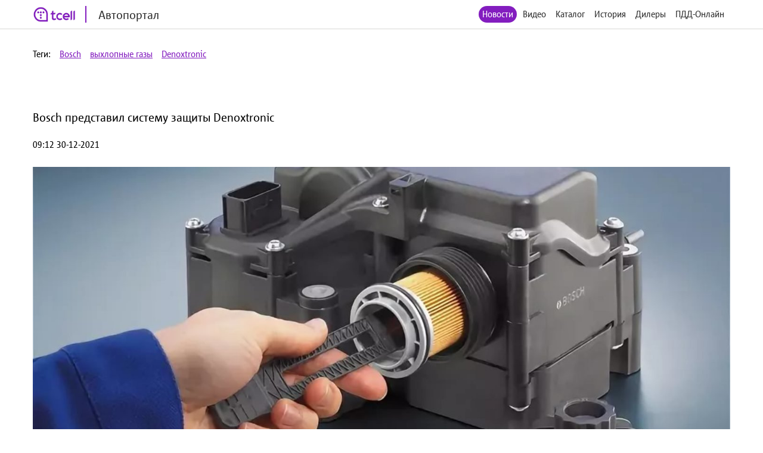

--- FILE ---
content_type: text/html; charset=utf-8
request_url: http://auto.tcell.tj/news/206582
body_size: 4211
content:
<!DOCTYPE html>
<html>
<head>
    <meta name="viewport" content="width=device-width, minimum-scale=1.0, maximum-scale=1.0, user-scalable=no">
    <meta http-equiv="X-UA-Compatible" content="IE=edge">
    <meta name="format-detection" content="telephone=no">
    <title>Автопортал</title>
	<link rel="icon" href="/images/favicon_tcell.png">
    
    
    <script src="/js/jquery-3.4.1.min.js"></script>
    <script src="/js/select2.min.js"></script>
    <script src="/js/select2.ru.js"></script>
    <script src="/js/jquery.magnific-popup.min.js"></script>
    <script src="/js/jquery.inputmask.min.js"></script>
    <script src="/js/timer.jquery.min.js"></script>
    <script src="/js/slick.min.js"></script>
    <script src="/js/lib.js"></script>
    <script src="/js/app.js"></script>
    <script src="/js/pdd_assets.js"></script>
    <script src="/js/penalties.js"></script>
    <link rel="stylesheet" media="all" data-turbolinks-track="reload"
          href="/css/application.css"/>

</head>
<body>
<!-- Yandex.Metrika counter -->
<script type="text/javascript" >
   (function(m,e,t,r,i,k,a){m[i]=m[i]||function(){(m[i].a=m[i].a||[]).push(arguments)};
   m[i].l=1*new Date();k=e.createElement(t),a=e.getElementsByTagName(t)[0],k.async=1,k.src=r,a.parentNode.insertBefore(k,a)})
   (window, document, "script", "https://mc.yandex.ru/metrika/tag.js", "ym");

   ym(56380810, "init", {
        clickmap:true,
        trackLinks:true,
        accurateTrackBounce:true
   });
</script>
<noscript><div><img src="https://mc.yandex.ru/watch/56380810" style="position:absolute; left:-9999px;" alt="" /></div></noscript>
<!-- /Yandex.Metrika counter -->
	<header class="header">
		<div class="wrapper">
			<div class="header_left">
				<a href="/" class="header_logo">
					<img src="/images/logo_tcell.jpg">
					<span class="header_logo-text">Автопортал</span>
				</a>
			</div>
			<div class="header_right">
				<ul class="header_nav">
                    <li class="active"><a href="/news">Новости</a></li>
                
                    <li><a class="popup" href="#auth-form">Видео</a></li>
                    <li><a class="popup" href="#auth-form">Каталог</a></li>
                    <li><a class="popup" href="#auth-form">История</a></li>
                    <li><a class="popup" href="#auth-form">Дилеры</a></li>
                    <li><a class="popup" href="#auth-form">ПДД-Онлайн</a></li>
                
					<li>
						<div data-clone-id="brands"></div>
					</li>
				</ul>
				<div class="header_menu-btn"><i></i><i></i><i></i></div>
			</div>
            
		</div>
	</header>

<div class="tags">
    <div class="wrapper">
        <div class="tags_row">
            <span>Теги:</span>
            
                <a href="/news?tag_id=2357">Bosch</a>
            
                <a href="/news?tag_id=6097">выхлопные газы</a>
            
                <a href="/news?tag_id=55634">Denoxtronic</a>
            
        </div>
    </div>
</div>
<div class="news">
    <div class="wrapper">
        <div class="news_content __item">
            <h1 class="news_date">Bosch представил систему защиты Denoxtronic</h1>
            <p>
                09:12 30-12-2021
            </p>
            <figure>
                <img src="/uploads/news/image/206582/fixed1480x800_656fa725a78f29cecbf6cb6973448d14.jpg"/>
            </figure>
            
            <p><strong>Известная компания Bosch предложила очень интересное решение одной проблемы. С помощью такой разработки удается очищать выхлопные газы, они становятся не такими опасными и не вредят окружающей среде. Система получила название Denoxtronic, ее активно используют в дизельных автомобилях и прочей технике.</strong><figure class="image"><img src="https://static3.car.ru/uploaded/2021/12/30/656fa725a78f29cecbf6cb6973448d14_w650.jpg" height="351" alt="656fa725a78f29cecbf6cb6973448d14_w650.jpg" srcset="https://static3.car.ru/uploaded/2021/12/30/656fa725a78f29cecbf6cb6973448d14_w300.jpg 300w, https://static3.car.ru/uploaded/2021/12/30/656fa725a78f29cecbf6cb6973448d14_w400.jpg 400w, https://static3.car.ru/uploaded/2021/12/30/656fa725a78f29cecbf6cb6973448d14_w500.jpg 500w, https://static3.car.ru/uploaded/2021/12/30/656fa725a78f29cecbf6cb6973448d14_w600.jpg 600w, https://static3.car.ru/uploaded/2021/12/30/656fa725a78f29cecbf6cb6973448d14_w650.jpg 650w" sizes="100vw" width="650"></figure><p>Принцип работы системы достаточно прост. Сначала водный раствор карбамида дозируется после чего под давлением впрыскивается в выхлопные газы, там, путем сложных химических реакций все вредные оксиды азота будут преобразованы в воду и азот. Тем самым выхлопные газы становятся не такими токсичными и опасными.<figure class="image"><img src="https://static3.car.ru/uploaded/2021/12/30/9806acfeef2471149ed48c69c1ab5dd5_w650.jpg" height="351" alt="9806acfeef2471149ed48c69c1ab5dd5_w650.jpg" srcset="https://static3.car.ru/uploaded/2021/12/30/9806acfeef2471149ed48c69c1ab5dd5_w300.jpg 300w, https://static3.car.ru/uploaded/2021/12/30/9806acfeef2471149ed48c69c1ab5dd5_w400.jpg 400w, https://static3.car.ru/uploaded/2021/12/30/9806acfeef2471149ed48c69c1ab5dd5_w500.jpg 500w, https://static3.car.ru/uploaded/2021/12/30/9806acfeef2471149ed48c69c1ab5dd5_w600.jpg 600w, https://static3.car.ru/uploaded/2021/12/30/9806acfeef2471149ed48c69c1ab5dd5_w650.jpg 650w" sizes="100vw" width="650"></figure><p>Фильтр системы достаточно качественный и обладает хорошей степенью очистки. Его структура микропористая, используется специальная пропитка. Но срок их эксплуатации не бесконечен. Замена производится через каждые 120-130 тысяч километров. Причем периодичность устанавливается производителем и нарушать сроки не рекомендуется, в противном случае автомобиль может выйти из стороя.
            
        </div>
    </div>
</div>

<footer class="footer">
	<div class="wrapper">
		<div class="footer_content">
			<div class="footer_left">
				<div class="footer_copy">@ Tcell</div>
			</div>
			<div class="footer_right">
				<a class="footer_link" href="/oferta.pdf">Условия сервиса</a>
			</div>
		</div>
	</div>
</footer>
<form id="subscribe-form" class="subscribe-form mfp-hide" action="/sessions/subscribe" accept-charset="UTF-8" data-remote="true" method="post">
    <div class="subscribe-form_ico">
		<img src="/images/ico-phone.svg" width="55" alt="">
	</div>
	<div class="subscribe-form_text">Подписка на Спортивный портал - <span style="color: red">стоимость 0,80 TJS/день</span>.</div>

	<button class="subscribe-form_button">Получить доступ</button>
			
	
	<div class="subscribe-form_text">
		Или наберите со своего мобильного устройства (активация *1191*8#, отключение *1191*8*0#)
	</div>
		
	
	
    <div class="subscribe-form_close popup-close"></div>
    <div class="subscribe-form_error"></div>
</form>


<div id="block-form" class="subscribe-form mfp-hide">
    <h3>Финансовая блокировка</h3>
    <p>На Вашем счету недостаточно средств. Пополните счет и попробуйте снова.</p>
    <div class="subscribe-form_close popup-close"></div>
</div>

<div id="subscribe-info" class="subscribe-form mfp-hide">
    <h3>Управление подпиской</h3>
    <p>Для подключения подписки отправьте СТАРТ1 на номер <strong>НОМЕР</strong>.</p>
    <div class="subscribe-form_close popup-close"></div>
</div>


<form id="auth-form" class="auth-form mfp-hide" action="/sessions/check" accept-charset="UTF-8"
      data-remote="true" method="post">
    <h3>Войти</h3>
    <input type="text" name="msisdn" id="msisdn" placeholder="+999999999999" class="auth-form_input tel"/>
    <button class="auth-form_button">Получить код</button>
    <div class="auth-form_close popup-close"></div>
    <div class="auth-form_error"></div>
</form>

<form id="auth-code-form" class="auth-form mfp-hide" action="/sessions/check" accept-charset="UTF-8"
      data-remote="true" method="post">
    <h3>Введите код из SMS</h3>
    <input type="text" name="code" id="code" class="auth-form_input-2" placeholder="Введите полученный код"/>
    <button class="auth-form_button">Войти</button>
    <div class="auth-form_close popup-close"></div>
    <div class="auth-form_error"></div>
</form>

<div class="playing-form mfp-hide" id="playing-form">
	<div class="playing-form_text">
		Тарификация интернет трафика оплачивается дополнительно по тарифам Оператора в соответствии с вашим тарифным планом.
	</div>
</div>


<script>
    function session_check(event) {
        var data = $(this).serializeArray().reduce(function (obj, item) {
            obj[item.name] = item.value;
            return obj;
        }, {});
        $(".auth-form_error").text('');
        $(".auth-form_error").removeClass("active");

        $.post(
            $(this).attr('action'),
            data,
            onAjaxSuccess
        );

        function onAjaxSuccess(result) {
            if (result == 'otp') {
                openForm('#auth-code-form');
            } else if (result == 'no') {
                openForm('#subscribe-info');
            } else if (result == 'reload') {
                window.location.reload(true);
            } else if (result == 'code_error') {
                $(".auth-form_error").text('Неверный проверочный код');
                $(".auth-form_error").addClass("active");
            } else if (result == 'wrong') {
                $(".auth-form_error").text('Данный номер не принадлежит оператору Tcell Таджикистан');
                $(".auth-form_error").addClass("active");
            } else {
                $(".popup").magnificPopup.open();
            }
        }

        event.preventDefault();
    }


    function subscribe(event) {
        var data = $(this).serializeArray().reduce(function (obj, item) {
            obj[item.name] = item.value;
            return obj;
        }, {});
        $(".subscribe-form_error").text('');
        $(".subscribe-form_error").removeClass("active");

        $.post(
            $(this).attr('action'),
            data,
            onAjaxSuccess
        );

        function onAjaxSuccess(result) {
            if (result == 'subscribed') {
                window.location.reload(true);
            } else if (result == 'allowed') {
                window.location.reload(true);
            } else {
                $(".subscribe-form_error").text('Ошибка при подписке');
                $(".subscribe-form_error").addClass("active");
            }
        }

        event.preventDefault();
    }
    $("#auth-form").submit(session_check);
    $("#auth-code-form").submit(session_check);
    $("#subscribe-form").submit(subscribe);

    $("#msisdn").on("change paste keyup", function () {
        if ($(".auth-form_error").text()) {
            $(".auth-form_error").text('');
            $(".auth-form_error").removeClass("active");
        }

    });

</script>

</body>
</html>